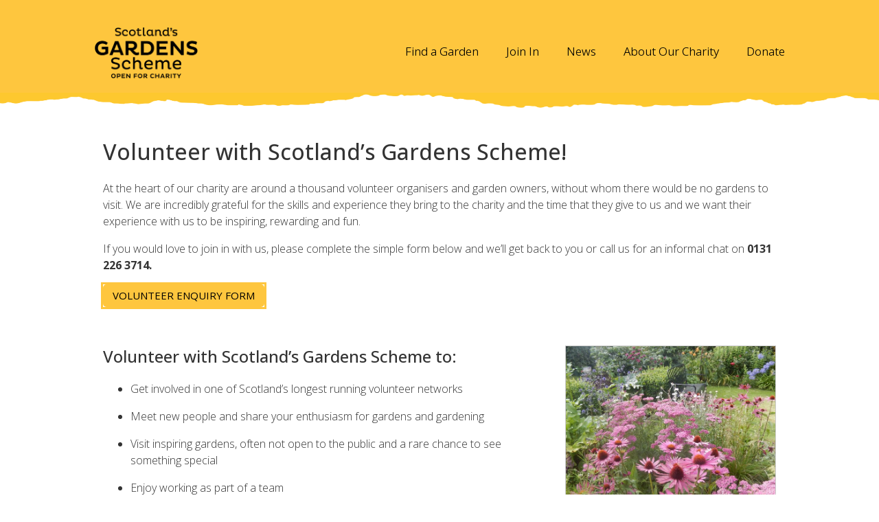

--- FILE ---
content_type: text/html; charset=UTF-8
request_url: https://scotlandsgardens.org/our-volunteers/
body_size: 7154
content:
<!DOCTYPE html>

<html lang="en-GB">
<head>
    <meta charset="utf-8">

    <title>Our Volunteers</title>
    <meta name="description" content="">
    <meta name="viewport" content="width=device-width, initial-scale=1.0, user-scalable=0, minimum-scale=1.0, maximum-scale=1.0"/>
    <link rel="canonical" href="https://scotlandsgardens.org/our-volunteers/" />

    <!-- Favicons -->
    <link rel="apple-touch-icon" sizes="180x180" href="/apple-touch-icon.png?v=22">
    <link rel="icon" type="image/png" sizes="32x32" href="/favicon-32x32.png?v=22">
    <link rel="icon" type="image/png" sizes="16x16" href="/favicon-16x16.png?v=22">
    <link rel="manifest" href="/site.webmanifest?v=22">
    <link rel="mask-icon" href="/safari-pinned-tab.svg?v=22" color="#fec63e">
    <link rel="shortcut icon" href="/favicon.ico?v=22">
    <meta name="msapplication-TileColor" content="#00a300">
    <meta name="theme-color" content="#ffffff">

    <!-- Jquery -->
    <script src="https://code.jquery.com/jquery-1.12.4.min.js" integrity="sha256-ZosEbRLbNQzLpnKIkEdrPv7lOy9C27hHQ+Xp8a4MxAQ=" crossorigin="anonymous"></script>

    <!-- velocity -->
    <script src="https://cdnjs.cloudflare.com/ajax/libs/velocity/1.5.0/velocity.min.js"></script>
    <script src="https://cdnjs.cloudflare.com/ajax/libs/velocity/1.5.0/velocity.ui.min.js"></script>

    <!-- flickity -->
    <link rel="stylesheet" href="/modules/website/public/flickity/flickity.min.css">
    <link rel="stylesheet" href="/modules/website/public/flickity/fullscreen.css">
    <script src="/modules/website/public/flickity/flickity.pkgd.min.js"></script>
    <script src="/modules/website/public/flickity/fullscreen.js"></script>

    <!-- js fullscreen -->
    <script src="https://cdnjs.cloudflare.com/ajax/libs/jquery-fullscreen-plugin/1.1.4/jquery.fullscreen-min.js"></script>


    <!-- Open Graph Markup -->
        <meta property="og:url"                content="http://scotlandsgardens.org/our-volunteers/">
    <meta property="og:type"               content="article">
    <meta property="og:title"              content="Our Volunteers">
    <meta property="og:description"        content="">
    <meta property="og:image"              content="">

    <!--[if lt IE 9]>
    <script src="https://cdnjs.cloudflare.com/ajax/libs/html5shiv/3.7.3/html5shiv.js"></script>
    <![endif]-->

    <!-- icon font's for the guidebook -->
    <link rel="stylesheet" href="/modules/website/public/guidebookicons.css?v=2.15">
    <link rel="stylesheet" href="/modules/website/public/paddingmargin.css?v=2.15">

    <!-- convert some of the old content automatically to new styles -->
    <script src="/modules/website/public/document_converter.js?v=2.15"></script>

            
        <!-- silly cookie stuff -->
        <link rel="stylesheet" href="/modules/website/public/cookieconsent.css?v=2.15">
        <script src="/modules/website/public/cookieconsent.umd.js?v=2.15"></script>

        <!-- General Javascript Public -->
        <script src="/modules/website/public/essentials_public.js?v=2.15"></script>

       
    
    <script src="/modules/website/public/document_loaded.js?v=2.15"></script>
    
    <link rel="preconnect" href="https://fonts.googleapis.com">
    <link rel="preconnect" href="https://fonts.gstatic.com" crossorigin>
    <link href="https://fonts.googleapis.com/css2?family=Open+Sans:ital,wght@0,300..800;1,300..800&display=swap" rel="stylesheet">
    <!-- <link href="https://fonts.googleapis.com/css?family=Open+Sans:300,500,700" rel="stylesheet"> -->

    <!-- <link href="https://cdnjs.cloudflare.com/ajax/libs/font-awesome/4.7.0/css/font-awesome.css" rel="stylesheet"> -->
    <link href="https://cdnjs.cloudflare.com/ajax/libs/font-awesome/6.5.2/css/all.min.css" rel="stylesheet">
    
    <link rel="stylesheet" href="/modules/website/public/website.css?v=2.15">
    <link rel="stylesheet" href="/modules/website/public/website_mobile.css?v=2.15">

</head>

<body>

    <script>
        // silly cookie stuff from https://github.com/orestbida/cookieconsent/
        var analytics_okay = false;
        CookieConsent.run({
        
            categories: {
                necessary: {
                    enabled: true,  // this category is enabled by default
                    readOnly: true  // this category cannot be disabled
                },
                analytics: {
                    readOnly: false,
                    autoClear: {
                        reloadPage: true,
                        cookies: [
                            {
                                name: /^(_ga)/,      //regex
                                domain: 'scotlandsgardens.org'
                            },
                            {
                                name: '_gid',        //string
                                domain: 'scotlandsgardens.org'
                            }
                        ]
                    }
                }
            },
            // onChange: function(){
            //     // console.log('Something changed!'); it doesn't work
            // },
            onFirstConsent: function (){
                // if analytics okay to use reload the page so tracker is set
                if(CookieConsent.acceptedCategory('analytics')){
                    location.reload(); 
                }
            },
            onConsent: function(){
                if(CookieConsent.acceptedCategory('analytics')){
                    analytics_okay = true;
                    console.log('Analytics is okay');
                }
            },
            // disablePageInteraction: true,
            language: {
                default: 'en',
                translations: {
                    en: {
                        consentModal: {
                            title: 'We use cookies',
                            description: 'This website uses cookies for anonymised analytics and account authentication. See <a href="/legal/">our privacy policy</a> for more information.',
                            acceptAllBtn: 'Accept',
                            acceptNecessaryBtn: 'Reject optional cookies',
                            showPreferencesBtn: 'Manage Individual preferences'
                        }
                    }
                }
            }
        });
    </script>

    <!-- Google Analytics Tracking -->
    <script async src="https://www.googletagmanager.com/gtag/js?id=UA-4339044-1"></script>
    <script data-category="analytics" data-service="Google Analytics">
        if(analytics_okay){
            window.dataLayer = window.dataLayer || [];
            function gtag(){dataLayer.push(arguments);}
            gtag('js', new Date());
            gtag('config', 'UA-4339044-1');
        }
            
    </script>
    <div id="default_header">
        <div id="default_header_inner">
            <a id="sgs_logo" href="/" title="Scotland's Gardens Scheme - Home" class="js_track">
                <img src="/modules/website/public/images/SGS_logo_300px.png" alt="Scotland's Gardens Scheme's logo">
            </a>

            <div id="default_navigation">
                <a class="js_track" href="/find-a-garden/" title="Find a Garden">
                    Find a Garden
                </a>
                <a class="js_track" href="/join-in/" title="Join In">
                    Join In
                </a>
                <a class="js_track" href="/whats-new/" title="News">
                    News
                </a>
                <a class="js_track" href="/about-us/" title="About Our Charity">
                    About Our Charity
                </a>
                <a class="js_track" href="/donate/" title="Make a Donation">
                    Donate
                </a>
            </div>
        </div>
    </div>
<div id="main">
    <div class="tg_widget_container"  data-container_id="default" data-route_id="1806" data-revision_id="10255">
        <div class="layout layout_12"><div class="cl_12"><h1>Volunteer with Scotland’s Gardens Scheme!</h1></div></div><div class="layout layout_12"><div class="cl_12"><p>At the heart of our charity are around a thousand volunteer organisers and garden owners, without whom there would be no gardens to visit. We are incredibly grateful for the skills and experience they bring to the charity and the time that they give to us and we want their experience with us to be inspiring, rewarding and fun.</p><p>If you would love to join in with us, please complete the simple form below and we’ll get back to you&nbsp;or call us for an informal chat on <b>0131 226 3714.</b></p><p><a href="https://www.cognitoforms.com/ScotlandsGardensScheme/expressionofinterestinvolunteeringwithscotlandsgardensscheme" target="_blank" class="d-button-brand">VOLUNTEER ENQUIRY FORM</a></p><p>&nbsp; &nbsp;&nbsp;</p></div></div><div class="layout layout_84"><div class="cl_8"><h2>Volunteer with Scotland’s Gardens Scheme to:</h2><ul><li><p>Get involved in one of Scotland’s longest running volunteer networks</p></li></ul><ul><li><p>Meet new people and share your enthusiasm for gardens and gardening</p></li></ul><ul><li><p>Visit inspiring gardens, often not open to the public and a rare chance to see something special</p></li></ul><ul><li><p>Enjoy working as part of a team</p></li></ul><ul><li><p>Use your skills to help raise funds for charity</p></li></ul><ul><li><p>Join in our winter talks programme on zoom</p></li><li><p>Join us for our annual conference and regional meetings - usually in a garden!</p></li><li><p>Receive training to support you in your volunteer role.&nbsp; &nbsp;</p></li></ul></div><div class="cl_4"><div class="d-card"><div class="d-photograph" id="19703"><img src="/uploads/photographs/20/hedged-garden-mid-summer-jpg/hedged-garden-mid-summer-medium.jpg" alt="Smithycroft House" data-photograph_id="19703" data-photograph_medium="/uploads/photographs/20/hedged-garden-mid-summer-jpg/hedged-garden-mid-summer-medium.jpg" data-photograph_large="/uploads/photographs/20/hedged-garden-mid-summer-jpg/hedged-garden-mid-summer-large.jpg" draggable="false"><div class="d-photograph-text empty"></div></div><h3>New Volunteer Opportunity Board Minute Secretary</h3><p><span class="NormalTextRun SCXW42566612 BCX0">The role of the Volunteer</span><span>&nbsp;</span><span class="NormalTextRun SCXW42566612 BCX0">Minute Secretary is to support the Chairman and </span>the Chief Executive in ensuring the smooth functioning of the Scotland’s Gardens Scheme Board of Trustees.<span>&nbsp;</span><span class="NormalTextRun SCXW42566612 BCX0">This role is not a Trustee and has no voting rights.&nbsp;</span><span class="EOP SCXW42566612 BCX0">&nbsp;If you’d like to find out more, fill in<b><u> </u></b></span><a href="https://scotlandsgardens.org/our-volunteers/" target="_blank"><b><u>the volunteer enquiry form</u></b></a><span class="EOP SCXW42566612 BCX0"> for further details.</span></p></div><p></p></div></div><hr><h2>Our Volunteer Roles – many hands make light work!</h2><p>We have 21 District Teams around Scotland who seek to find gardens to open, then support those openings through the season, which can run from March right through to October. Each District Team works in its own way but usually consists of some or all of the following roles and opportunities:</p><div class="layout layout_444"><div class="cl_4"><div class="d-card"><div class="d-photograph" id="16906"><img src="/uploads/photographs/17/camptoun-house-garden-8th-june-2-jpg/camptoun-house-garden-8th-june-2-medium.jpg" alt="Camptoun House ©Delia Ridley-Thomas" data-photograph_id="16906" data-photograph_medium="/uploads/photographs/17/camptoun-house-garden-8th-june-2-jpg/camptoun-house-garden-8th-june-2-medium.jpg" data-photograph_large="/uploads/photographs/17/camptoun-house-garden-8th-june-2-jpg/camptoun-house-garden-8th-june-2-large.jpg" draggable="false"><div class="d-photograph-text">©Delia Ridley-Thomas</div></div><h4>District Organiser</h4><p>The District Organiser leads the team and oversees garden openings through the season, making sure garden owners know what to expect from their open day and have the right support.<br></p></div><p></p></div><div class="cl_4"><div class="d-card"><div class="d-photograph" id="9086"><img src="/uploads/photographs/10/logie-walled-garden-herbalist-garden-1-6-6in-x-5in-jpg/logie-walled-garden-herbalist-garden-1-6.6in-x-5in-medium.jpg" alt="The Herbalist's Garden at Logie" data-photograph_id="9086" data-photograph_medium="/uploads/photographs/10/logie-walled-garden-herbalist-garden-1-6-6in-x-5in-jpg/logie-walled-garden-herbalist-garden-1-6.6in-x-5in-medium.jpg" data-photograph_large="/uploads/photographs/10/logie-walled-garden-herbalist-garden-1-6-6in-x-5in-jpg/logie-walled-garden-herbalist-garden-1-6.6in-x-5in-large.jpg" draggable="false"><div class="d-photograph-text empty"></div></div><h4>Area Organisers</h4><p class="">Area Organisers look after gardens in a particular area and help to recruit gardens, making sure they are supported on open days. They share the work of the District Organiser by supporting a specific area.</p></div><p></p></div><div class="cl_4"><div class="d-card"><div class="d-photograph" id="11797"><img src="/uploads/photographs/12/drb1014-jpg/drb1014-medium.jpg" alt="Barrmill Community Garden ©David Blatchford" data-photograph_id="11797" data-photograph_medium="/uploads/photographs/12/drb1014-jpg/drb1014-medium.jpg" data-photograph_large="/uploads/photographs/12/drb1014-jpg/drb1014-large.jpg" draggable="false"><div class="d-photograph-text">Barrmill Community Garden ©David Blatchford</div></div><h4><b>Admin &amp; Database Volunteers</b></h4><p>Database Volunteers help to put our garden openings onto our database, which then provides information for our annual guidebook, national leaflet and website, which details garden openings around Scotland.</p></div><p></p></div></div><hr><div class="layout layout_444"><div class="cl_4"><div class="d-card"><div class="d-photograph" id="16914"><img src="/uploads/photographs/17/bowerhouse-8-jpg/bowerhouse-8-medium.jpg" alt="Bowerhouse ©Delia Ridley-Thomas" data-photograph_id="16914" data-photograph_medium="/uploads/photographs/17/bowerhouse-8-jpg/bowerhouse-8-medium.jpg" data-photograph_large="/uploads/photographs/17/bowerhouse-8-jpg/bowerhouse-8-large.jpg" draggable="false"><div class="d-photograph-text">©Delia Ridley-Thomas</div></div><h4>District Treasurer</h4><p>The District Treasurer makes sure that funds raised are paid to charities and to Head Office.&nbsp; Treasurers enter information about openings into the finance part of our database so must be numerate and comfortable with technology.&nbsp;</p></div></div><div class="cl_4"><div class="d-card"><div class="d-photograph width-auto" id="15494"><img src="/uploads/photographs/16/img-20220516-wa0021-jpg/img-20220516-wa0021-medium.jpg" alt="Broomhill Villa owner left and her friend" data-photograph_id="15494" data-photograph_medium="/uploads/photographs/16/img-20220516-wa0021-jpg/img-20220516-wa0021-medium.jpg" data-photograph_large="/uploads/photographs/16/img-20220516-wa0021-jpg/img-20220516-wa0021-large.jpg" draggable="false"><div class="d-photograph-text empty"></div></div><h4>Event Volunteers</h4><p>Event Volunteers help out before and during open days; they might deliver and put-up signage before and remove after an opening, sell tickets at the gate; direct traffic and manage parking; or help out with refreshments or to sell plants.</p></div><p></p></div><div class="cl_4"><div class="d-card"><div class="d-photograph" id="13837"><img src="/uploads/photographs/14/2018-garden-tour-jpg/2018-garden-tour-medium.jpg" alt="2018-garden-tour.jpg" data-photograph_id="13837" data-photograph_medium="/uploads/photographs/14/2018-garden-tour-jpg/2018-garden-tour-medium.jpg" data-photograph_large="/uploads/photographs/14/2018-garden-tour-jpg/2018-garden-tour-large.jpg" draggable="false"><div class="d-photograph-text empty"></div></div><h4>Media &amp; Photography Volunteers</h4><p>Our Media &amp; Photography group of volunteers play an important role in promoting garden openings in their area, through local PR and press releases, photography and social media. Head Office can provide templates and resources to help with this.</p></div><p></p></div></div><div class="layout layout_444"><div class="cl_4"><p></p><p><a href="https://www.cognitoforms.com/ScotlandsGardensScheme/expressionofinterestinvolunteeringwithscotlandsgardensscheme" target="_blank" class="d-button-brand">VOLUNTEER ENQUIRY FORM</a></p></div><div class="cl_4"><p></p></div><div class="cl_4"><p></p></div></div><hr><p></p><h2>Current opportunities - could you help one of our Teams?&nbsp;</h2><div class="layout layout_66"><div class="cl_6"><p><b>SGS Head Office:</b> Board Minutes Secretary</p><p><b>Aberdeenshire:</b>&nbsp;Event Volunteers<br><br><b>Angus &amp; Dundee: </b>Event Volunteers</p><p><b>Ayrshire</b>: District Treasurer, Event Volunteers</p><p><b>Argyll</b>:&nbsp;Area Organisers, especially for Lochaber area</p><p><b>Caithness, Sutherland, Orkney &amp; Shetland</b>: District Treasurer, Event Volunteers</p><p><b>Dumfriesshire: </b>Area Organisers</p><p><b>Dunbartonshire:</b> Area Organisers, Event Volunteers</p><p><b>East Lothian:</b> Area Organisers</p><p><b>Edinburgh:</b> Event Volunteers</p><p><b>Fife:</b> Event Volunteers &amp; Area Organisers</p><p><b>Glasgow:</b>&nbsp;District Organiser, Area Organisers</p><p></p></div><div class="cl_6"><p><b>Kirkcudbrightshire: </b>District &amp; Area Organisers&nbsp;</p><p><b>Lanarkshire</b>: District &amp; Area Organisers, Event Volunteers</p><p><b>Moray &amp; Nairn:</b>&nbsp;Event Volunteers, Area Organisers</p><p><b>Peeblesshire &amp; Tweeddale:</b> Event Volunteers, Area Organisers</p><p><b>Perth &amp; Kinross:</b> Event Volunteers, Area Organisers</p><p><b>Renfrewshire</b>: Area Organisers, Event Volunteers, Media Volunteer</p><p><b>Roxburghshire &amp; Berwickshire</b>:&nbsp; District Treasurer, Area Organisers &amp; Event Volunteers</p><p><b>Stirlingshire</b>: Area Organisers &amp; Event Volunteers</p><p><b>Wigtownshire: </b>Area Organisers, Event Volunteers</p></div></div><hr><div class="layout layout_12"><div class="cl_12"><h2>Get in touch!</h2><p>If you’d like to get involved, we’d love to hear from you. Fill in the form below and we’ll get back to you&nbsp;or call us for an informal chat on <b>0131 226 3714.</b></p><p><a href="https://www.cognitoforms.com/ScotlandsGardensScheme/expressionofinterestinvolunteeringwithscotlandsgardensscheme" target="_blank" class="d-button-brand">VOLUNTEER ENQUIRY FORM</a></p><h2><br>Would you like to open your garden? Click below to find out more</h2><p><a href="/open-your-garden/" class="d-button-brand">Open your Garden</a></p></div></div>    </div>
    <div id="editor"></div>
</div>
<script>
    // $('document').ready(function(){
    //     $('.tg_speed_menu_main_button').trigger('click');
    //     setTimeout(()=>{
    //         $('.tg_editor_menu .btn-warning').trigger('click');
    //     }, 5);
    // });
</script>

    <div id="footer">
        <!--  -->
        <div id="footer_graphics"></div>
        <div id="footer_inner">
            <div id="footer_left">
                <div class="volunteer_login_link_div"><a class="volunteer_login_link js_track" href="/login/" tabindex="2" title="Volunteer login" target="_blank">Volunteer login</a></div>
                <div class="guidebook_link_div"><a class="guidebook_link js_track" href="/buy-the-guidebook/" tabindex="2" title="Our guidebook" target="_blank">Our guidebook</a></div>
                <div class="sp_logo">
                    <div>Sponsored by:</div>
                    <a href="https://www.rathbones.com/en-gb/wealth-management" target="_blank" title="Our sponsor">
                        <img src="/modules/website/public/images/Rathbones_Lockup_Black_RGB_transparent_min.png" alt="Sponsor's Logo" />
                    </a>
                </div>
                
               
            </div>

            <div id="footer_right">

                <div class="social_links">
                    <div>
                        <a class="js_track" tabindex="2" href="https://www.facebook.com/scotlandsgardens/" title="Scotland's Garden Scheme on Facebook" target="_blank"><i class="fa-brands fa-facebook"></i></a>
                        <a class="js_track" tabindex="2" href="https://twitter.com/scotgardens" title="Scotland's Garden Scheme on Twitter" target="_blank"><i class="fa-brands fa-x-twitter"></i></a>
                        <a class="js_track" tabindex="2" href="https://www.instagram.com/scotlandgardenscheme/" title="Scotland's Garden Scheme on Instagram" target="_blank"><i class="fa-brands fa-instagram"></i></a>
                        <a class="js_track" tabindex="2" href="https://uk.linkedin.com/company/scotland-s-gardens-scheme" title="Scotland's Garden Scheme on LinkedIn" target="_blank"><i class="fa-brands fa-linkedin-in"></i></a>
                        <a class="js_track" tabindex="2" href="https://www.tiktok.com/@scotlandsgardens" title="Scotland's Garden Scheme on TikTok" target="_blank"><i class="fa-brands fa-tiktok"></i></a>
                        
                    </div>
                    <div>        
                    <a class="js_track youtube_logo" tabindex="2" href="https://www.youtube.com/channel/UCTizKH7F78656hJ2inuCVHg" title="Scotland's Garden Scheme on Youtube" target="_blank">
                        <img src="/modules/website/public/images/yt_logo_mono_light.png" alt="Scotland's Garden Scheme on Youtube" />
                    </a>
                    
                       
                    </div>        
                </div>
                <div class="charity_details">
                    Scotland's Gardens Scheme, <br /> 
                    23 Castle Street, Edinburgh,  <br />
                    EH2 3DN<br />
                    0131 226 3714<br />
                    <a href="mailto:info@scotlandsgardens.org" target="_blank">
                        info@scotlandsgardens.org
                    </a>
                    
                </div>
                <div class="charity_number">&copy;Scotland's Gardens Scheme SCIO. Scottish Charity No. SC049866</div>
                <div class="charity_number"><a class="legal_link js_track" href="/legal/" tabindex="2">Privacy policy</a></div>

                <!-- <div class="weight_300">Font Weights</div>
                <div class="weight_300">weight_300</div>
                <div class="weight_400">weight_400</div>
                <div class="weight_500">weight_500</div>
                <div class="weight_600">weight_600</div>
                <div class="weight_700">weight_700</div>
                <div class="weight_800">weight_800</div> -->
                
                
            </div>
        </div>

    </div>

    <div id="mobile_header" class="">
        <a id="sgs_mobile_logo" href="/" title="Scotland's Gardens Scheme - Home">
            <img src="/modules/website/public/images/SGS_logo_300px.png" alt="Scotland's Garden Scheme's Logo Mobile">
        </a>
        <div id="hamburger_menu"><i class="fa fa-bars" aria-hidden="true"></i></div>
    </div>

    <div id="mobile_menu" class="" style="display:none;"> <!---->
        <!-- <div id="mobile_menu_exit"><i class="fa fa-times" aria-hidden="true"></i></div> -->
        <div id="mobile_links">
                <a class="js_track" href="/find-a-garden/" title="Find a Garden">
                    Find a Garden
                </a>
                <a class="js_track" href="/join-in/" title="Join In">
                    Join In
                </a>
                <a class="js_track" href="/whats-new/" title="News">
                    News
                </a>
                <a class="js_track" href="/about-us/" title="About Our Charity">
                    About Our Charity
                </a>
                <a class="js_track" href="/donate/" title="Make a Donation">
                    Donate
                </a>
            
        </div>

       
    </div>

    <!-- ADMIN ONLY -->
    </body>
</html>


--- FILE ---
content_type: text/css
request_url: https://scotlandsgardens.org/modules/website/public/guidebookicons.css?v=2.15
body_size: 1743
content:
@font-face {
    font-family: 'guidebookicons';
    src: url('fonts/guidebookicons.eot?wyo1pl');
    src: url('fonts/guidebookicons.eot?wyo1pl#iefix') format('embedded-opentype'),
        url('fonts/guidebookicons.ttf?wyo1pl') format('truetype'),
        url('fonts/guidebookicons.woff?wyo1pl') format('woff'),
        url('fonts/guidebookicons.svg?wyo1pl#guidebookicons') format('svg');
    font-weight: normal;
    font-style: normal;
    font-display: block;
}

[class^="icon-"], [class*=" icon-"] {
    /* use !important to prevent issues with browser extensions that change fonts */
    font-family: 'guidebookicons' !important;
    speak: none;
    font-style: normal;
    font-weight: normal;
    font-variant: normal;
    text-transform: none;
    line-height: 1;
    /* Better Font Rendering =========== */
    -webkit-font-smoothing: antialiased;
    -moz-osx-font-smoothing: grayscale;
}

.icon-teas:before {
    content: "\30";
}

.icon-cream_teas:before {
    content: "\31";
}

.icon-homemade_teas:before {
    content: "\32";
}

.icon-refreshments:before {
    content: "\33";
}

.icon-public_transport:before {
    content: "\34";
}

.icon-disabled_access:before {
    content: "\35";
}

.icon-partial_disabled_access:before {
    content: "\36";
}

.icon-dogs:before {
    content: "\37";
}

.icon-children:before {
    content: "\38";
}

.icon-new_listing:before {
    content: "\39";
}

.icon-npc:before {
    content: "\61";
}

.icon-snowdrops:before {
    content: "\62";
}

.icon-plant_stall:before {
    content: "\63";
}

.icon-landscapes:before {
    content: "\64";
}

.icon-champion_trees:before {
    content: "\65";
}

.icon-bunting:before {
    content: "\66";
}

.icon-accommodation:before {
  content: "\6b";
}


--- FILE ---
content_type: text/css
request_url: https://scotlandsgardens.org/modules/website/public/paddingmargin.css?v=2.15
body_size: 6565
content:

/* padding and margin classes */

/* PADDINGS  */

.d-pl-xxs{
    padding-left: 5px !IMPORTANT;
}
.d-pl-xs{
    padding-left: 10px !IMPORTANT;
}
.d-pl-s{
    padding-left: 15px !IMPORTANT;
}
.d-pl-m{
    padding-left: 20px !IMPORTANT;
}
.d-pl-l{
    padding-left: 40px !IMPORTANT;
}
.d-pl-xl{
    padding-left: 80px !IMPORTANT;
}
.d-pl-xxl{
    padding-left: 120px !IMPORTANT;
}

.d-pr-xxs{
    padding-right: 5px !IMPORTANT;
}
.d-pr-xs{
    padding-right: 10px !IMPORTANT;
}
.d-pr-s{
    padding-right: 15px !IMPORTANT;
}
.d-pr-m{
    padding-right: 20px !IMPORTANT;
}
.d-pr-l{
    padding-right: 40px !IMPORTANT;
}
.d-pr-xl{
    padding-right: 80px !IMPORTANT;
}
.d-pr-xxl{
    padding-right: 120px !IMPORTANT;
}

.d-pt-xxs{
    padding-top: 5px !IMPORTANT;
}
.d-pt-xs{
    padding-top: 10px !IMPORTANT;
}
.d-pt-s{
    padding-top: 15px !IMPORTANT;
}
.d-pt-m{
    padding-top: 20px !IMPORTANT;
}
.d-pt-l{
    padding-top: 40px !IMPORTANT;
}
.d-pt-xl{
    padding-top: 80px !IMPORTANT;
}
.d-pt-xxl{
    padding-top: 120px !IMPORTANT;
}

.d-pb-xxs{
    padding-bottom: 5px !IMPORTANT;
}
.d-pb-xs{
    padding-bottom: 10px !IMPORTANT;
}
.d-pb-s{
    padding-bottom: 15px !IMPORTANT;
}
.d-pb-m{
    padding-bottom: 20px !IMPORTANT;
}
.d-pb-l{
    padding-bottom: 40px !IMPORTANT;
}
.d-pb-xl{
    padding-bottom: 80px !IMPORTANT;
}
.d-pb-xxl{
    padding-bottom: 120px !IMPORTANT;
}

.d-py-xxs{
    padding-bottom: 5px !IMPORTANT;
    padding-top: 5px !IMPORTANT;
}
.d-py-xs{
    padding-bottom: 10px !IMPORTANT;
    padding-top: 10px !IMPORTANT;
}
.d-py-s{
    padding-bottom: 15px !IMPORTANT;
    padding-top: 15px !IMPORTANT;
}
.d-py-m{
    padding-bottom: 20px !IMPORTANT;
    padding-top: 20px !IMPORTANT;
}
.d-py-l{
    padding-bottom: 40px !IMPORTANT;
    padding-top: 40px !IMPORTANT;
}
.d-py-xl{
    padding-bottom: 80px !IMPORTANT;
    padding-top: 80px !IMPORTANT;
}
.d-py-xxl{
    padding-bottom: 120px !IMPORTANT;
    padding-top: 120px !IMPORTANT;
}

.d-px-xxs{
    padding-left: 5px !IMPORTANT;
    padding-right: 5px !IMPORTANT;
}
.d-px-xs{
    padding-left: 10px !IMPORTANT;
    padding-right: 10px !IMPORTANT;
}
.d-px-s{
    padding-left: 15px !IMPORTANT;
    padding-right: 15px !IMPORTANT;
}
.d-px-m{
    padding-left: 20px !IMPORTANT;
    padding-right: 20px !IMPORTANT;
}
.d-px-l{
    padding-left: 40px !IMPORTANT;
    padding-right: 40px !IMPORTANT;
}
.d-px-xl{
    padding-left: 80px !IMPORTANT;
    padding-right: 80px !IMPORTANT;
}
.d-px-xxl{
    padding-left: 120px !IMPORTANT;
    padding-right: 120px !IMPORTANT;
}

.d-pa-xxs{
    padding: 5px 5px 5px 5px !IMPORTANT;
}
.d-pa-xs{
    padding: 10px 10px 10px 10px !IMPORTANT;
}
.d-pa-s{
    padding: 15px 15px 15px 15px !IMPORTANT;
}
.d-pa-m{
    padding: 20px 20px 20px 20px !IMPORTANT;
}
.d-pa-l{
    padding: 40px 40px 40px 40px !IMPORTANT;
}
.d-pa-xl{
    padding: 80px 80px 80px 80px !IMPORTANT;
}
.d-pa-xxl{
    padding: 120px 120px 120px 120px !IMPORTANT;
}

/* MARGINS */
/* margin-left: */
.d-ml-xxs{
    margin-left: 5px !IMPORTANT;
}
.d-ml-xs{
    margin-left: 10px !IMPORTANT;
}
.d-ml-s{
    margin-left: 15px !IMPORTANT;
}
.d-ml-m{
    margin-left: 20px !IMPORTANT;
}
.d-ml-l{
    margin-left: 40px !IMPORTANT;
}
.d-ml-xl{
    margin-left: 80px !IMPORTANT;
}
.d-ml-xxl{
    margin-left: 120px !IMPORTANT;
}

.d-mr-xxs{
    margin-right: 5px !IMPORTANT;
}
.d-mr-xs{
    margin-right: 10px !IMPORTANT;
}
.d-mr-s{
    margin-right: 15px !IMPORTANT;
}
.d-mr-m{
    margin-right: 20px !IMPORTANT;
}
.d-mr-l{
    margin-right: 40px !IMPORTANT;
}
.d-mr-xl{
    margin-right: 80px !IMPORTANT;
}
.d-mr-xxl{
    margin-right: 120px !IMPORTANT;
}

.d-mt-xxs{
    margin-top: 5px !IMPORTANT;
}
.d-mt-xs{
    margin-top: 10px !IMPORTANT;
}
.d-mt-s{
    margin-top: 15px !IMPORTANT;
}
.d-mt-m{
    margin-top: 20px !IMPORTANT;
}
.d-mt-l{
    margin-top: 40px !IMPORTANT;
}
.d-mt-xl{
    margin-top: 80px !IMPORTANT;
}
.d-mt-xxl{
    margin-top: 120px !IMPORTANT;
}

.d-mb-xxs{
    margin-bottom: 5px !IMPORTANT;
}
.d-mb-xs{
    margin-bottom: 10px !IMPORTANT;
}
.d-mb-s{
    margin-bottom: 15px !IMPORTANT;
}
.d-mb-m{
    margin-bottom: 20px !IMPORTANT;
}
.d-mb-l{
    margin-bottom: 40px !IMPORTANT;
}
.d-mb-xl{
    margin-bottom: 80px !IMPORTANT;
}
.d-mb-xxl{
    margin-bottom: 120px !IMPORTANT;
}

.d-my-xxs{
    margin-bottom: 5px !IMPORTANT;
    margin-top: 5px !IMPORTANT;
}
.d-my-xs{
    margin-bottom: 10px !IMPORTANT;
    margin-top: 10px !IMPORTANT;
}
.d-my-s{
    margin-bottom: 15px !IMPORTANT;
    margin-top: 15px !IMPORTANT;
}
.d-my-m{
    margin-bottom: 20px !IMPORTANT;
    margin-top: 20px !IMPORTANT;
}
.d-my-l{
    margin-bottom: 40px !IMPORTANT;
    margin-top: 40px !IMPORTANT;
}
.d-my-xl{
    margin-bottom: 80px !IMPORTANT;
    margin-top: 80px !IMPORTANT;
}
.d-my-xxl{
    margin-bottom: 120px !IMPORTANT;
    margin-top: 120px !IMPORTANT;
}

.d-mx-xxs{
    margin-left: 5px !IMPORTANT;
    margin-right: 5px !IMPORTANT;
}
.d-mx-xs{
    margin-left: 10px !IMPORTANT;
    margin-right: 10px !IMPORTANT;
}
.d-mx-s{
    margin-left: 15px !IMPORTANT;
    margin-right: 15px !IMPORTANT;
}
.d-mx-m{
    margin-left: 20px !IMPORTANT;
    margin-right: 20px !IMPORTANT;
}
.d-mx-l{
    margin-left: 40px !IMPORTANT;
    margin-right: 40px !IMPORTANT;
}
.d-mx-xl{
    margin-left: 80px !IMPORTANT;
    margin-right: 80px !IMPORTANT;
}
.d-mx-xxl{
    margin-left: 120px !IMPORTANT;
    margin-right: 120px !IMPORTANT;
}

.d-ma-xxs{
    margin: 5px 5px 5px 5px !IMPORTANT;
}
.d-ma-xs{
    margin: 10px 10px 10px 10px !IMPORTANT;
}
.d-ma-s{
    margin: 15px 15px 15px 15px !IMPORTANT;
}
.d-ma-m{
    margin: 20px 20px 20px 20px !IMPORTANT;
}
.d-ma-l{
    margin: 40px 40px 40px 40px !IMPORTANT;
}
.d-ma-xl{
    margin: 80px 80px 80px 80px !IMPORTANT;
}
.d-ma-xxl{
    margin: 120px 120px 120px 120px !IMPORTANT;
}

.d-pl-none{
    padding-left: 0 !IMPORTANT;
}
.d-pr-none{
    padding-right: 0 !IMPORTANT;
}
.d-pt-none{
    padding-top: 0 !IMPORTANT;
}
.d-pb-none{
    padding-bottom: 0 !IMPORTANT;
}
.d-py-none{
    padding-top: 0 !IMPORTANT;
    padding-bottom: 0 !IMPORTANT;
}
.d-px-none{
    padding-left: 0 !IMPORTANT;
    padding-right: 0 !IMPORTANT;
}
.d-pa-none{
    padding: 0 !IMPORTANT;
}
.d-ml-none{
    margin-left: 0 !IMPORTANT;
}
.d-mr-none{
    margin-right: 0 !IMPORTANT;
}
.d-mt-none{
    margin-top: 0 !IMPORTANT;
}
.d-mb-none{
    margin-bottom: 0 !IMPORTANT;
}
.d-my-none{
    margin-top: 0 !IMPORTANT;
    margin-bottom: 0 !IMPORTANT;
}
.d-mx-none{
    margin-left: 0 !IMPORTANT;
    margin-right: 0 !IMPORTANT;
}
.d-ma-none{
    margin: 0 !IMPORTANT;
}


--- FILE ---
content_type: text/css
request_url: https://scotlandsgardens.org/modules/website/public/website.css?v=2.15
body_size: 26339
content:
#covid-message {
    font-size: 18px;
    text-align: center;
    line-height: 160%;
    background-color: #FFBF3F;
    padding: 30px;
    border-radius: 5px;
    margin: 15px;
}
#covid-message a {
    color: #333;
    font-weight: bold;
    text-decoration: underline;
}
@supports (-webkit-overflow-scrolling: touch) {
    /* CSS specific to iOS devices to shut the keyboard */
    body{
        cursor:pointer;
    }
}
* {
  -webkit-box-sizing: border-box;
  -moz-box-sizing: border-box;
  box-sizing: border-box;
}
*:before,
*:after {
  -webkit-box-sizing: border-box;
  -moz-box-sizing: border-box;
  box-sizing: border-box;
}
.tg_widget_container{
    padding: 0 15px;
}
h1,h2,h3,h4,h5,h6{
    font-weight: 500;
}
h1,h2,h3,h4,h5,h6{
    margin-top: 20px;
}
h1 a,h2 a,h3 a,h4 a,h5 a,h6 a{
    color: black;
}
h1,h2,h3,h4,h5,h6{
    line-height: 130%;
}
div,p,h1{
    margin-top: 0;
    /* box-sizing: border-box; */
}

.text-left{
    text-align: left;
}
.text-center{
    text-align: center;
}
.text-right{
    text-align: right;
}
.text-lowercase {
    text-transform: lowercase;
}
.text-uppercase {
    text-transform: uppercase;
}
.text-muted {
    color: #999999;
}
.text-primary {
    color: #2780e3;
}

.hidden{
    display: none;
}

blockquote{
    clear: both;
}
hr{
    overflow: visible;
    margin: 0;
    border: none;
    border-top: 1px solid #ccc;
}

hr:after {
    content: " - ";
    position: relative;
    height: 15px;
    color: transparent;
}
.animate> * {
    -webkit-transition:all 0.4s ease 0s;
    -moz-transition:all 0.4s ease 0s;
    -o-transition:all 0.4s ease 0s;
    transition:all 0.4s ease 0s;
}
.blured{
    -webkit-filter: blur(3px);
    -moz-filter: blur(3px);
    -o-filter: blur(3px);
    -ms-filter: blur(3px);
    filter: blur(3px);
}
.no-transition> *{
    -webkit-transition: none !IMPORTANT;
    -moz-transition: none !IMPORTANT;
    -ms-transition: none !IMPORTANT;
    -o-transition: none !IMPORTANT;
    transition: none !IMPORTANT;
}
blockquote {
    margin: 0 auto;
    padding: 15px 15px 5px 25px;
    border-left: 5px solid #ccc;
    margin-bottom: 15px;
}
blockquote:before {
    display: none;
}
input{
    border:none;
    border-collapse: collapse;
    box-sizing: border-box;
    border-radius: 5px;
    color: #666;
    font-size: 16px;
    padding: 10px;
    width:100%;
    outline:none;
    box-sizing: border-box;
    height: 38px;
    -webkit-appearance:     @value;
    -moz-appearance:        @value;
    -ms-appearance:         @value;
    -o-appearance:          @value;
    appearance:             @value;
}
.tg_widget{
    position: relative;
}
.tg_card_header img{
    border: 0 !IMPORTANT;
}
/* grid */
.cl_1,.cl_2,.cl_3,.cl_4,.cl_5,.cl_6,.cl_7,.cl_8,.cl_9,.cl_10,.cl_11,.cl_12{
    float:left;
    position: relative;
    padding: 0px 15px 0px 15px;
}
.cl_1 p:first-child,.cl_2 p:first-child,.cl_3 p:first-child,.cl_4 p:first-child,.cl_5 p:first-child,.cl_6 p:first-child,
.cl_7 p:first-child,.cl_8 p:first-child,.cl_9 p:first-child,.cl_10 p:first-child,.cl_11 p:first-child,.cl_12 p:first-child,
.cl_1 h1:first-child,.cl_1 h2:first-child,.cl_1 h3:first-child,.cl_1 h4:first-child,.cl_1 h5:first-child,.cl_1 h6:first-child,
.cl_2 h1:first-child,.cl_2 h2:first-child,.cl_2 h3:first-child,.cl_2 h4:first-child,.cl_2 h5:first-child,.cl_2 h6:first-child,
.cl_3 h1:first-child,.cl_3 h2:first-child,.cl_3 h3:first-child,.cl_3 h4:first-child,.cl_3 h5:first-child,.cl_3 h6:first-child,
.cl_4 h1:first-child,.cl_4 h2:first-child,.cl_4 h3:first-child,.cl_4 h4:first-child,.cl_4 h5:first-child,.cl_4 h6:first-child,
.cl_5 h1:first-child,.cl_5 h2:first-child,.cl_5 h3:first-child,.cl_5 h4:first-child,.cl_5 h5:first-child,.cl_5 h6:first-child,
.cl_6 h1:first-child,.cl_6 h2:first-child,.cl_6 h3:first-child,.cl_6 h4:first-child,.cl_6 h5:first-child,.cl_6 h6:first-child,
.cl_7 h1:first-child,.cl_7 h2:first-child,.cl_7 h3:first-child,.cl_7 h4:first-child,.cl_7 h5:first-child,.cl_7 h6:first-child,
.cl_8 h1:first-child,.cl_8 h2:first-child,.cl_8 h3:first-child,.cl_8 h4:first-child,.cl_8 h5:first-child,.cl_8 h6:first-child,
.cl_9 h1:first-child,.cl_9 h2:first-child,.cl_9 h3:first-child,.cl_9 h4:first-child,.cl_9 h5:first-child,.cl_9 h6:first-child,
.cl_10 h1:first-child,.cl_10 h2:first-child,.cl_10 h3:first-child,.cl_10 h4:first-child,.cl_10 h5:first-child,.cl_10 h6:first-child,
.cl_11 h1:first-child,.cl_11 h2:first-child,.cl_11 h3:first-child,.cl_11 h4:first-child,.cl_11 h5:first-child,.cl_11 h6:first-child,
.cl_12 h1:first-child,.cl_12 h2:first-child,.cl_12 h3:first-child,.cl_12 h4:first-child,.cl_12 h5:first-child,.cl_12 h6:first-child
{
    margin-top: 0;
}
.layout{
    overflow-y: auto;
    clear:both;
    position: relative;
    margin-left: -15px;
    margin-right: -15px;
}
.cl_1{
    width: 8.333333%;
}
.cl_2{
    width: 16.66666%;
}
.cl_3{
    width: 25%;
}
.cl_4{
    width: 33.33333%;
}
.cl_5{
    width: 41.66667%;
}
.cl_6{
    width: 50%;
}
.cl_7{
    width: 58.33333%;
}
.cl_8{
    width: 66.66666%;
}
.cl_9{
    width: 75%;
}
.cl_10{
    width: 83.33333%;
}
.cl_11{
    width: 91.66667%;
}
.cl_12{
    width: 100%;
    clear:both;
}
.clear_input{
    height: 38px;
    box-sizing: border-box;
}
.input_wrapper{
    position: relative;
}
.dont-break-out {
  /* These are technically the same, but use both */
  overflow-wrap: break-word;
  word-wrap: break-word;

  -ms-word-break: break-all;
  /* This is the dangerous one in WebKit, as it breaks things wherever */
  word-break: break-all;
  /* Instead use this non-standard one: */
  word-break: break-word;

  /* Adds a hyphen where the word breaks, if supported (No Blink) */
  -ms-hyphens: auto;
  -moz-hyphens: auto;
  -webkit-hyphens: auto;
  hyphens: auto;

}
.shadow{
    -webkit-box-shadow: 0 2px 2px 0 rgba(0,0,0,0.14), 0 1px 5px 0 rgba(0,0,0,0.12), 0 3px 1px -2px rgba(0,0,0,0.2);
    box-shadow: 0 2px 2px 0 rgba(0,0,0,0.14), 0 1px 5px 0 rgba(0,0,0,0.12), 0 3px 1px -2px rgba(0,0,0,0.2);
}
.clickable{
    cursor: pointer;
}

body{
    font-family: 'Open Sans', sans-serif;
    font-size: 16px;
    font-weight: 300;
    padding: 0px;
    margin: 0px;
    color: #333;
    line-height: 150%;
    -webkit-font-smoothing: subpixel-antialiased;
}

#main{
    width: 1010px;
    padding-top: 200px;
    margin: 0 auto;
    padding-bottom:  50px;
    position: relative;
    overflow: auto;
    min-height: calc(100vh - 300px);
}

a{
    color: #d99900;
    text-decoration: none;
}
a:link{

}
a:visited{

}
a:hover{

}
a:active{

}

.green, a.green{
    /* color: #509E2F; */
    color: #333;
}
.blue, a.blue{
    color: #009CDE;
}
.purple, a.purple{
    color: #5936e0;
}
.orange, a.orange{
    color: #ed3308;
}
.pink, a.pink{
    color: #ff00c4;
}
.yellow, a.yellow{
    color: #FFBF3F;
}

/* linkClasses */

.green_background{
    background-color: #509E2F;
    color:white;
}
.blue_background{
    background-color: #009CDE;
    color:white;
}
.purple_background{
    background-color: #5936e0;
    color:white;
}
.orange_background{
    background-color: #ed3308;
    color:white;
}
.pink_background{
    background-color: #ff00c4;
    color:white;
}
.yellow_background{
    background-color: #FFBF3F;
}
.faded_yellow_background{
    background-color: #ffedca;
    color: black;
}

.green_background_light{
    background-color: #509E2F;
}

#default_header_inner{
    width: 1005px;
    margin: auto auto auto auto;
    position:  relative;
    height: 130px;
}

#default_header{
    position: fixed;
    top:0;
    left:0;
    right:0;
    height: 135px;
    background-color: #FEC63E;
    z-index: 101;
}
#default_header::after{
    content: '';
    display: block;
    width: 100%;
    height: 25px;
    position: absolute;
    bottom: -24px;
    left: 0;
    background: url("/modules/website/public/images/SGS_3840px_Yellow_HEADER.png");
    background-position: center center;
    background-repeat: repeat-x; 
    background-size: 1840px 24px;
    pointer-events: none;
}

#mobile_header{
    display: none;
}
#mobile_scroll_to_top{
    position: absolute;
    top: 0px;
    z-index: 2;
    color: black;
    font-size: 38px;
    opacity: 0.8;
    cursor: pointer;
    left: 0;
    right: 0;
    margin-left: auto;
    margin-right: auto;
    width: 38px;
    display: none;
}
#default_navigation{
    position: absolute;
    right: 0px;
    bottom: 40px;
}
#default_navigation a{
    display: block;
    color: black;
    float: left;
    padding-top: 60px;
    text-align:  center;
    height: 87px;
    font-size: 17px;
    font-weight: 350;
    background-size: contain;
    margin: 0 0 0 40px;
}
#default_navigation a.active{
    font-weight: 600;
    border-bottom: 1px solid #666;
}
#sgs_logo{
    float:left;
    margin-left: 0px;
    margin-top: 15px;
}
#sgs_logo img{
    width: 150px;
    padding-top:25px;
}

#footer{
    position: relative;
    /* overflow: hidden; */
    /* height: 200px; */
    height: 300px;
    z-index: 1;
    background-color: #FEC63E;
    padding: 15px 0px 55px 0px;
    color: black;
}
#footer::before{
    content: '';
    display: block;
    width: 100%;
    height: 25px;
    position: absolute;
    top: -24px;
    left: 0;
    background-image: url("/modules/website/public/images/SGS_3840px_Yellow_FOOTER.png");
    background-position: center center;
    background-repeat: repeat-x; 
    background-size: 1840px 24px;
    pointer-events: none;
}
#footer_graphics{
    position: fixed;
    bottom: 0;
    
    width:100%;
    z-index: 0;
}

#footer_graphics::before{
    content: '';
    display: block;
    width: 100%;
    height: 900px;
    position: absolute;
    z-index: 0;
    bottom: 0px;
    left: 0;
    overflow: visible;
    background-image: url("/modules/website/public/images/SGS_FLORAL.png?v=1"), url("/modules/website/public/images/SGS_Leaf.png?v=1");
    background-position: bottom right 0px, bottom left 100px;
    background-repeat: no-repeat; 
    background-size: 800px 800px, auto 800px; 
    pointer-events: none;
}
#footer_inner{
    margin: auto;
    width: 1050px;
}
#footer_left{
    float: left;
}
#footer_right div{
    width: 100%;
    text-align: right;
}
#footer_right{
    float: right;
}
#footer a{
    color: black;
}

#footer a:link {
    color: black;
}
  
#footer a:visited {
    color: black;
}
#footer a:hover {
    color: black;
}
#footer a:active {
    color: black;
}
.weight_300{
    font-weight: 300;
    font-size: 16px;
}
.weight_400{
    font-weight: 400;
    font-size: 16px;
}
.weight_500{
    font-weight: 500;
    font-size: 16px;
}
.weight_600{
    font-weight: 600;
    font-size: 16px;
}
.weight_700{
    font-weight: 700;
    font-size: 16px;
}
.weight_800{
    font-weight: 800;
    font-size: 16px;
}

.volunteer_login_link_div{
    font-size: 22px;
    margin-bottom: 10px;
    font-weight: 500;
}
.sp_logo img{
    width: 248px;
}
.sp_logo div{
    margin-bottom: 10px;
    font-size: 14px;
    font-weight: 400;
}
.guidebook_link_div{
    font-size: 18px;
    margin-bottom: 35px;
    font-weight: 500;
}
.charity_details{
    font-size: 14px;
    line-height: 1.3;
    font-weight: 300;
    margin-bottom: 10px;
}
.social_links{
    font-size: 36px;
    letter-spacing: 2px;
}
.youtube_logo img{
    height: 24px;
    margin-top: 20px;
    margin-bottom: 20px;
}
a.legal_link{
    text-transform: none;
    font-size: 12px;
}

.charity_number{
    font-size: 12px;
    font-weight: 500;
}

/* WIDTH CLASSES */
.width-100{
    width: 100%;
}
.width-75{
    width: 75%;
}
.width-66{
    width: 66.66%;
}
.width-50{
    width: 50%;
}
.width-33{
    width: 33.33%;
}
.width-25{
    width: 25%;
}
.width-auto{
    width: auto;
}
.horizontal-margin-auto{
    margin-left: auto;
    margin-right: auto;
}
.uppercase{
    text-transform: uppercase;
}
.lowercase{
    text-transform: lowercase;;
}
.capitalize{
    text-transform: capitalize;
}
.clear-both{
    clear: both;
}

.tg_date_picker_2{
    z-index: 105 !IMPORTANT;
}

img{
    vertical-align:bottom;
}

.d-button-primary,.d-button-success,.d-button-warning,.d-button-default,.d-button-danger,.d-button-info,.d-button-brand{
    display: inline-block;
    margin-bottom: 0;
    font-weight: normal;
    text-align: center;
    vertical-align: middle;
    -ms-touch-action: manipulation;
    touch-action: manipulation;
    cursor: pointer;
    background-image: none;
    border: 1px solid transparent;
    white-space: nowrap;
    padding: 5px 13px;
    font-size: 15px;
    line-height: 1.42857143;
    border-radius: 5px;
    -webkit-user-select: none;
    -moz-user-select: none;
    -ms-user-select: none;
    user-select: none;
    background-color: rgb(221, 221, 221);
    color:black;
}
a.d-button-primary:hover,
a.d-button-success:hover,
a.d-button-warning:hover,
a.d-button-default:hover,
a.d-button-danger:hover,
a.d-button-info:hover,
a.d-button-brand:hover{
    background-color: #FFEDCF;
    color: black;
}
.d-button-primary{
    background-color: #009CDE;
    color: white;
    outline: 3px solid #009CDE;
}
.d-button-success{
    background-color: #509E2F;
    color: white;
    outline: 3px solid #509E2F;
}
.d-button-warning{
    background-color: #ed3308;
    color: white;
    outline: 3px solid #ed3308;
}
.d-button-default{
    background-color: #999;
    color: white;
    outline: 3px solid #999;
}
.d-button-danger{
    background-color: #b1000b;
    color: white;
    outline: 3px solid #b1000b;
}
.d-button-info{
    background-color: #5936e0;
    color: white;
    outline: 3px solid #5936e0;
}
.d-button-brand{
    background-color: #FEC63E;
    color: black;
    outline: 3px solid #FEC63E;
}
a.yellow_round_button {
    display: inline-block;
    padding: 7px 30px;
    border-radius: 25px;
    background-color: #FEC63E;
    font-weight: 500;
    color: black;
    border: 3px solid #FEC63E;
}
a.yellow_round_button:hover{
    background-color: #FFE8B8;
}
.loading_image{
    vertical-align: middle;
    display: none;
}

.d-photograph{
    overflow: auto;
    position: relative;
}
.d-photograph img{
    max-width: 100%;
    box-sizing: border-box;
    margin-top: -1px;
}

.pull-left{
    margin-right: 20px;
    margin-bottom: 20px;
}
.pull-right{
    margin-left: 20px;
    margin-bottom: 20px;
}
.d-photograph-text.empty{
    display: none;
}

.d-photograph-text{
    position: absolute;
    font-size: 13px;
    bottom: 0;
    right: 0;
    background: rgba(0, 0, 0, 0.7);
    color: white;
    padding: 5px 10px 5px 10px;
}
.d-photograph .photograph_title{
    margin-right: 10px;
}
.d-photograph .photograph_copyright{
    margin-right: 10px;
}
.d-download{
    clear:both;
    position: relative;
}
.d-download-title{
    margin-bottom: 0;
}
.d-download a.list-group-item{
    padding-right: 40px;
}

.tg_subwidget_html input, .custom_html input{
    width: auto;
    padding: 0;
}
.wordart-attribution{
    display:none;
}

/* carousel  STARTS */
.flickity-page-dots, .flickity-enabled.is-fullscreen .flickity-page-dots{
    top: 15px;
    bottom: initial;
    left: 60px;
    right: 60px;
    width:auto;
}
.flickity-page-dots .dot, .flickity-enabled.is-fullscreen .flickity-page-dots .dot{
    background-color: #FFBF3F;
    opacity: 1;
}
.flickity-page-dots .is-selected, .flickity-enabled.is-fullscreen .flickity-page-dots .is-selected{
    background-color: #ff00c4;
}

/* old stuff */
.flickity_json{
    display: none;
}
.flickity_link{
    display: none;
}
.carousel-cell {
    width: 100%;
}
.layout_12 .carousel_wrapper{
    width: 66%;
    margin-left: auto;
    margin-right: auto;
}
.carousel_text{
    margin-top: 10px;
}
.flickity-enabled.is-draggable .flickity-viewport{
    cursor:pointer;
}
.carousel_link{
    display: none;
}
.carousel-cell img{
    width:100%;
}
.carousel_wrapper{
    position: relative;
    background-color: #FFBF3F;
    /* padding: 15px 15px 0px 15px; */
    margin-bottom: 15px;
}
.carousel_wrapper h1, .carousel_wrapper h2, .carousel_wrapper h3, .carousel_wrapper h4, .carousel_wrapper h5, .carousel_wrapper h6{
    margin-bottom: 0px;
}
.download_photograph{
    font-size: 36px;
    position:absolute;
    z-index:3;
    bottom: 30px;
    right: 10px;
    left: 10px;
    margin: auto;
    border-radius: 30px;
    color: black;
    cursor:pointer;
    background: #FFBF3F;
    width: 60px;
    height: 60px;
    text-align: center;
    line-height: 60px;
}
.flickity-page-dots .is-selected{
    background-color: #ff00c4;
}

/* fullscreen */

.flickity-carousel.is-fullscreen{
    z-index: 101;
}
.flickity-is-fullscreen .download_photograph{
    position: fixed;
    z-index: 501;
}
.flickity-carousel.is-fullscreen{
    width:100vw;
    height:100vh;
    position:fixed;
    z-index:500;
    top:0;
    bottom: 0;
    right:0;
    left:0;
    margin: 0;
    padding: 0;
}
.flickity-carousel.is-fullscreen .flickity-viewport{
    height: 100% !IMPORTANT;
}
.flickity-carousel.is-fullscreen .carousel-cell{
    text-align: center;
    margin: auto;
    bottom: 0;
    top: 0;
    z-index: 501;
}
.flickity-carousel.is-fullscreen .carousel-cell img{
    max-height: 100vh;
    max-width:100vw;
    width: auto;
    display: inline-block;
    position: absolute;
    top: 50%;
    left: 50%;
    vertical-align: middle;
    perspective(1px) translateY(-50%);
    transform: perspective(1px) translateY(-50%) translateX(-50%);
    -webkit-transform: perspective(1px) translateY(-50%) translateX(-50%);
    -ms-transform: perspective(1px) translateY(-50%) translateX(-50%);
    margin: auto;
}
.flickity-carousel.is-fullscreen .carousel_text{
    margin-top: 50px;
    color: #fff;
    position: absolute;
    bottom: 0;
    background-color: rgba(0,0,0,0.5);
    transform: translateX(-50%);
    left: 50%;
    padding: 0px 15px;
    margin: 0;
}
.flickity-carousel.is-fullscreen .download_photograph{
    position: fixed;
    z-index: 501;
}
/* carousel ENDS */
/* new card style */
.d-card{
    position: relative;
    color: #333;
    border: 1px solid #ccc;
    display: block;
    overflow: auto;
    padding: 0;
    margin-bottom: 15px;
    /* border-radius: 5px; */
}
.d-card-raised{
    box-shadow: 0 2px 5px 0 rgba(0,0,0,0.16), 0 2px 10px 0 rgba(0,0,0,0.12);
}
.d-card p{
    color: #666;
    font-size: 15px;
}
.d-card>p, .d-card>h1, .d-card>h2, .d-card>h3, .d-card>h4, .d-card>h5, .d-card>h6, .d-card>.d-download.list-group, .d-card>blockquote{
    /* padding: 0 15px; */
    margin-left: 15px;
    margin-right: 15px;
}

.d-card .d-photograph{
    margin: 0px;
}
.d-card .d-photograph.pull-left{
    margin-right: 20px;
}
.d-card .d-photograph.pull-right{
    margin-left: 20px;
}

/* the new block link style */
a.d-block-link{
    position: relative;
    color: #333;
    border: 1px solid #ccc;
    display: block;
    overflow: auto;
    padding: 0 0 0 0;
    margin-bottom: 15px;
    /* box-shadow: 0 2px 5px 0 rgba(0,0,0,0.16), 0 2px 10px 0 rgba(0,0,0,0.12); */
    /* border-radius: 5px; */
}
a.d-block-link.d-block-link-flat{
    box-shadow: none;
}
a.d-block-link.d-block-link-no-outline{
    border: none;
}
.d-block-link p{
    color: #666;
    font-size: 15px;
}
.d-block-link p, .d-block-link h1, .d-block-link h2, .d-block-link h3, .d-block-link h4, .d-block-link h5, .d-block-link h6{
    padding: 0 15px;
}


.d-photograph img{
    width: 100%;
}

.guidebookicons{
    color: #509E2F;
    font-size: 32px;
}
.guidebookicons span{
    display: inline-block;
    margin-right: 10px;
}

#help_page_icon{
    position: fixed;
    bottom: 30px;
    left: 30px;
    color:white;
    z-index: 2;
    font-size: 30px;
    /*padding: 15px 17px;*/
    width: 60px;
    height: 60px;
    line-height: 60px;
    text-align: center;
    border-radius: 55px;
    display: none;
}
#print_list{
    position: fixed;
    bottom: 30px;
    right: 30px;
    color:white;
    z-index: 2;
    font-size: 30px;
    /*padding: 15px 17px;*/
    width: 60px;
    height: 60px;
    line-height: 60px;
    text-align: center;
    border-radius: 55px;
}
#print_list.disabled{
    background-color: #aaa;
    color: #ccc;
}


/* list-group */
.list-group {
    margin-bottom: 20px;
    padding-left: 0;
}
.list-group-item {
    position: relative;
    display: block;
    padding: 10px 15px;
    margin-bottom: -1px;
    background-color: #ffffff;
    border: 1px solid #dddddd;
}
.list-group-item:first-child {
    border-top-right-radius: 0;
    border-top-left-radius: 0;
}
.list-group-item:last-child {
    margin-bottom: 0;
    border-bottom-right-radius: 0;
    border-bottom-left-radius: 0;
}
a.list-group-item,
button.list-group-item {
    color: #555555;
}
a.list-group-item .list-group-item-heading,
button.list-group-item .list-group-item-heading {
    color: #333333;
}
a.list-group-item:hover,
button.list-group-item:hover,
a.list-group-item:focus,
button.list-group-item:focus {
    text-decoration: none;
    color: #555555;
    background-color: #f5f5f5;
}
button.list-group-item {
    width: 100%;
    text-align: left;
}
.list-group-item.disabled,
.list-group-item.disabled:hover,
.list-group-item.disabled:focus {
    background-color: #e6e6e6;
    color: #999999;
    cursor: not-allowed;
}
.list-group-item.disabled .list-group-item-heading,
.list-group-item.disabled:hover .list-group-item-heading,
.list-group-item.disabled:focus .list-group-item-heading {
    color: inherit;
}
.list-group-item.disabled .list-group-item-text,
.list-group-item.disabled:hover .list-group-item-text,
.list-group-item.disabled:focus .list-group-item-text {
    color: #999999;
}
.list-group-item.active,
.list-group-item.active:hover,
.list-group-item.active:focus {
    z-index: 2;
    color: #ffffff;
    background-color: #2780e3;
    border-color: #dddddd;
}
.list-group-item.active .list-group-item-heading,
.list-group-item.active:hover .list-group-item-heading,
.list-group-item.active:focus .list-group-item-heading,
.list-group-item.active .list-group-item-heading > small,
.list-group-item.active:hover .list-group-item-heading > small,
.list-group-item.active:focus .list-group-item-heading > small,
.list-group-item.active .list-group-item-heading > .small,
.list-group-item.active:hover .list-group-item-heading > .small,
.list-group-item.active:focus .list-group-item-heading > .small {
    color: inherit;
}
.list-group-item.active .list-group-item-text,
.list-group-item.active:hover .list-group-item-text,
.list-group-item.active:focus .list-group-item-text {
    color: #dceafa;
}
.list-group-item-success {
    color: #ffffff;
    background-color: #3fb618;
}
a.list-group-item-success,
button.list-group-item-success {
    color: #ffffff;
}
a.list-group-item-success .list-group-item-heading,
button.list-group-item-success .list-group-item-heading {
    color: inherit;
}
a.list-group-item-success:hover,
button.list-group-item-success:hover,
a.list-group-item-success:focus,
button.list-group-item-success:focus {
    color: #ffffff;
    background-color: #379f15;
}
a.list-group-item-success.active,
button.list-group-item-success.active,
a.list-group-item-success.active:hover,
button.list-group-item-success.active:hover,
a.list-group-item-success.active:focus,
button.list-group-item-success.active:focus {
    color: #fff;
    background-color: #ffffff;
    border-color: #ffffff;
}
.list-group-item-info {
    color: #ffffff;
    background-color: #9954bb;
}
a.list-group-item-info,
button.list-group-item-info {
    color: #ffffff;
}
a.list-group-item-info .list-group-item-heading,
button.list-group-item-info .list-group-item-heading {
    color: inherit;
}
a.list-group-item-info:hover,
button.list-group-item-info:hover,
a.list-group-item-info:focus,
button.list-group-item-info:focus {
    color: #ffffff;
    background-color: #8d46b0;
}
a.list-group-item-info.active,
button.list-group-item-info.active,
a.list-group-item-info.active:hover,
button.list-group-item-info.active:hover,
a.list-group-item-info.active:focus,
button.list-group-item-info.active:focus {
    color: #fff;
    background-color: #ffffff;
    border-color: #ffffff;
}
.list-group-item-warning {
    color: #ffffff;
    background-color: #ff7518;
}
a.list-group-item-warning,
button.list-group-item-warning {
    color: #ffffff;
}
a.list-group-item-warning .list-group-item-heading,
button.list-group-item-warning .list-group-item-heading {
    color: inherit;
}
a.list-group-item-warning:hover,
button.list-group-item-warning:hover,
a.list-group-item-warning:focus,
button.list-group-item-warning:focus {
    color: #ffffff;
    background-color: #fe6600;
}
a.list-group-item-warning.active,
button.list-group-item-warning.active,
a.list-group-item-warning.active:hover,
button.list-group-item-warning.active:hover,
a.list-group-item-warning.active:focus,
button.list-group-item-warning.active:focus {
    color: #fff;
    background-color: #ffffff;
    border-color: #ffffff;
}
.list-group-item-danger {
    color: #ffffff;
    background-color: #ff0039;
}
a.list-group-item-danger,
button.list-group-item-danger {
    color: #ffffff;
}
a.list-group-item-danger .list-group-item-heading,
button.list-group-item-danger .list-group-item-heading {
    color: inherit;
}
a.list-group-item-danger:hover,
button.list-group-item-danger:hover,
a.list-group-item-danger:focus,
button.list-group-item-danger:focus {
    color: #ffffff;
    background-color: #e60033;
}
a.list-group-item-danger.active,
button.list-group-item-danger.active,
a.list-group-item-danger.active:hover,
button.list-group-item-danger.active:hover,
a.list-group-item-danger.active:focus,
button.list-group-item-danger.active:focus {
    color: #fff;
    background-color: #ffffff;
    border-color: #ffffff;
}
.list-group-item-heading {
    margin-top: 0;
    margin-bottom: 5px;
}
.list-group-item-text {
    margin-bottom: 0;
    line-height: 1.3;
}

.list-group-item:before {
    content:" ";
    font-size: 15px;
    display: block;
    position: absolute;
    right: 10px;
    width: 25px;
    height: 25px;
    background: url('/assets/save_alt-24px.svg') no-repeat;
}

.d-block-link{
    display: block;
    overflow: auto;
}

@media print {
    #footer{
        position: relative;
    }
    #main {
        padding-top: 0px;
        padding-bottom: 0px;
    }
    #default_header{
        position: relative;
    }
    #help_page_icon, #print_list{
        display: none;
    }
    .listing_pair{
        page-break-inside: avoid;
    }
}

#IframeDonate{
    width: 360px !important;
}

.cm__btn--secondary{
    display: none !IMPORTANT;
}

--- FILE ---
content_type: text/css
request_url: https://scotlandsgardens.org/modules/website/public/website_mobile.css?v=2.15
body_size: 7452
content:
/*
two flowers position
@media screen and (max-width: 2400px) {
    #footer_graphics::before{
        background-position: bottom right -250px, bottom left -250px;
    }
}
@media screen and (max-width: 2000px) {
    #footer_graphics::before{
        background-position: bottom right -250px, bottom left -300px;
    }
}
@media screen and (max-width: 1900px) {
    #footer_graphics::before{
        background-position: bottom right -250px, bottom left -350px;
    }
}
@media screen and (max-width: 1800px) {
    #footer_graphics::before{
        background-position: bottom right -250px, bottom left -400px;
    }
}
@media screen and (max-width: 1700px) {
    #footer_graphics::before{
        background-position: bottom right -300px, bottom left -450px;
    }
}
@media screen and (max-width: 1600px) {
    #footer_graphics::before{
        background-position: bottom right -350px, bottom left -500px;
    }
}
@media screen and (max-width: 1500px) {
    #footer_graphics::before{
        background-position: bottom right -400px, bottom left -550px;
    }
} */
.floating_graphics_bottom{
    display: none;
}
@media screen and (max-width: 2400px) {

    #footer_graphics::before{
        background-position: bottom right -250px, bottom left -100px;
    }
}
@media screen and (max-width: 2000px) {
    #footer_graphics::before{
        background-position: bottom right -250px, bottom left -200px;
    }
}
@media screen and (max-width: 1900px) {
    #footer_graphics::before{
        background-position: bottom right -250px, bottom left -200px;
    }
}
@media screen and (max-width: 1800px) {
    #footer_graphics::before{
        background-position: bottom right -250px, bottom left -200px;
    }
}
@media screen and (max-width: 1700px) {
    #footer_graphics::before{
        background-position: bottom right -300px, bottom left -250px;
    }
}
@media screen and (max-width: 1600px) {
    #footer_graphics::before{
        background-position: bottom right -350px, bottom left -300px;
    }
}
@media screen and (max-width: 1500px) {
    #footer_graphics::before{
        background-position: bottom right -400px, bottom left -320px;
    }
}
@media screen and (max-width: 1400px) {
    .floating_graphics_bottom{
        display: none;
    }
    #help_page_icon,#print_list {
        bottom: 65px;
    }
    #footer_graphics{
        display: none;
    }

    #footer_graphics::before{
       display: none;
    }
}


/* as scree getting smaller */
@media screen and (max-width: 1090px) {
    #footer_inner{
        width: auto;

    }
    #footer{
        padding: 15px 20px 55px 20px;
    }
}
/* ipad portrait */
@media screen and (max-width: 1024px) {

    #default_navigation a{
        height: 80px;
        font-size: 14px;
    }


    #sgs_logo img{
        width: 120px;
    }

    #sgs_logo{
        margin-top: 5px;
        margin-left: 25px;
    }
    #default_header{
        height:100px;
    }
    #default_header_inner{
        width: 768px;
        height: 100px;
    }
    #default_navigation{
        right: 20px;
        bottom: 30px;
    }
    #opening_text{
        font-size: 14px;
    }
    #main{
        width: 100%;
        box-sizing: border-box;
        padding-left:15px;
        padding-right:15px;
        padding-top: 135px;
    }

    /* hide stuff */


}

@media screen and (max-width: 760px) {
    .sp_logo img{
        width: 150px;
        height: auto;
    }
    .sp_logo div{
        margin-bottom: 0px;
    }
    /* MOBILE */
    .hide_on_mobile{
        display: none;
    }
    #DOMinatorOnButton{
        display: none;
    }

    #default_header{
        display:none;
    }
    #main{
        padding: 90px 0 20px 0;
    }
    #mobile_header{
        display: block;
        position: fixed;
        top: 0;
        left: 0;
        right: 0;
        height: 65px;
        background-color:#FEC63E;
        z-index: 101;
    }
    #mobile_header::after {
        content: '';
        display: block;
        width: 100%;
        height: 25px;
        position: absolute;
        bottom: -24px;
        left: 0;
        background: url("/modules/website/public/images/SGS_3840px_Yellow_HEADER.png");
        background-position: left top;
        background-repeat: repeat-x;
        background-size: 2840px 24px;
        pointer-events: none;
    }
    #hamburger_menu{
        position: absolute;
        top: 25px;
        right: 35px;
        font-size: 28px;
    }
    #mobile_menu{
        position: fixed;
        right: 35px;
        top: 65px;
        background-color: #FFEDCF;
        overflow: auto;
        z-index: 102;
    }
    #print_list{
        display: none;
    }
    #mobile_menu a{
        display: block;
        color: black;
        text-align: right;
        font-size: 12px;
        line-height: 1.8;
        padding: 10px 20px 10px 20px;
        font-weight: 500;
    }

    #sgs_mobile_logo{
        display: block;
        position: absolute;
        left: 25px;
        top: 15px;
    }

    #sgs_mobile_logo img{
        height: 44px;
    }

    #footer{
        height: auto;
        padding: 15px 20px 25px 20px;
    }
    #footer_left{
        float:none;
    }
    #footer_right{
        float:none;
    }
    #footer_right div{
        text-align: left;
    }
    .social_links{
        margin-top: 20px;
    }

    .width-75, .width-66, .width-50, .width-33{
        width: 100%;
        float: none;
        clear: both;
    }

     .width-25 {
        width: 50%;
    }

    .cl_1,.cl_2,.cl_3,.cl_4,.cl_5,.cl_6,.cl_7,.cl_8,.cl_9,.cl_10,.cl_11,.cl_12{
        float:none;
        clear:both;
        width:100%;
    }

    #help_page_icon{
        display: none;
    }

    #footer_links{
        display: none;
    }

    .layout_12 .carousel_wrapper {
        width: 100%;
        margin-left: auto;
        margin-right: auto;
    }



}
/* iphone 7 and bigger */
@media screen and (min-width: 370px) {
    #mobile_menu a{
        font-size: 16px;
        line-height: 1.9;
    }


}
@media screen and (min-width: 410px) {
    #mobile_menu a{
        font-size: 16px;
        line-height: 2;
    }

}
@media screen and (max-width: 760px) {
    revisionsButton
    /* PADDING AND MARGINS zero all */
    .d-pl-xxs, .d-pl-xs, .d-pl-s, .d-pl-m, .d-pl-l, .d-pl-xl, .d-pl-xxl, .d-pr-xxs, .d-pr-xs, .d-pr-s, .d-pr-m, .d-pr-l, .d-pr-xl, .d-pr-xxl, .d-pt-xxs, .d-pt-xs, .d-pt-s, .d-pt-m, .d-pt-l, .d-pt-xl,
    .d-pt-xxl, .d-pb-xxs, .d-pb-xs, .d-pb-s, .d-pb-m, .d-pb-l, .d-pb-xl, .d-pb-xxl, .d-px-xxs, .d-px-xs, .d-px-s, .d-px-m, .d-px-l, .d-px-xl, .d-px-xxl, .d-py-xxs, .d-py-xs, .d-py-s, .d-py-m, .d-py-l,
    .d-py-xl, .d-py-xxl, .d-pa-xxs, .d-pa-xs, .d-pa-s, .d-pa-m, .d-pa-l, .d-pa-xl, .d-pa-xxl{
        padding: 0 !IMPORTANT;
    }

    .d-ml-xxs, .d-ml-xs, .d-ml-s, .d-ml-m, .d-ml-l, .d-ml-xl, .d-ml-xxl, .d-mr-xxs, .d-mr-xs, .d-mr-s, .d-mr-m, .d-mr-l, .d-mr-xl, .d-mr-xxl, .d-mt-xxs, .d-mt-xs, .d-mt-s, .d-mt-m, .d-mt-l, .d-mt-xl,
    .d-mt-xxl, .d-mb-xxs, .d-mb-xs, .d-mb-s, .d-mb-m, .d-mb-l, .d-mb-xl, .d-mb-xxl, .d-mx-xxs, .d-mx-xs, .d-mx-s, .d-mx-m, .d-mx-l, .d-mx-xl, .d-mx-xxl, .d-my-xxs, .d-my-xs, .d-my-s, .d-my-m, .d-my-l,
    .d-my-xl, .d-my-xxl, .d-ma-xxs, .d-ma-xs, .d-ma-s, .d-ma-m, .d-ma-l, .d-ma-xl, .d-ma-xxl{
        margin: 0 !IMPORTANT;
    }
    .d-photograph.pull-right, .d-photograph.pull-left{
        float: none;
        margin-left: 0 !IMPORTANT;
        margin-right: 0 !IMPORTANT;
        margin-bottom: 20px !IMPORTANT;
    }
}


--- FILE ---
content_type: application/javascript
request_url: https://scotlandsgardens.org/modules/website/public/essentials_public.js?v=2.15
body_size: 2172
content:
// coffee script inheritance extend function
jQuery.fn.redraw = function() {
    this.css('display', 'none');
    var temp = this[0].offsetHeight;
    this.css('display', '');
    temp = this[0].offsetHeight;
};

$.extend({
    getUrlVars: function(){
        var vars = [], hash;
        var hashes = window.location.href.slice(window.location.href.indexOf('?') + 1).split('&');
        for(var i = 0; i < hashes.length; i++)
        {
            hash = hashes[i].split('=');
            if(typeof hash[1] !== 'undefined'){
                vars.push(hash[0]);
                vars[hash[0]] = hash[1].split('#')[0];
            }
        }
        return vars;
    },

    getUrlVar: function(name){
        return $.getUrlVars()[name];
    }
});
function updateQueryStringParameter(uri, key, value) {
    var re = new RegExp("([?&])" + key + "=.*?(&|#|$)", "i");
    if( value === undefined ) {
        if (uri.match(re)) {
            return uri.replace(re, '$1$2');
        } else {
            return uri;
        }
    } else {
        if (uri.match(re)) {
            return uri.replace(re, '$1' + key + "=" + value + '$2');
        } else {
            var hash =  '';
            if( uri.indexOf('#') !== -1 ){
                hash = uri.replace(/.*#/, '#');
                uri = uri.replace(/#.*/, '');
            }
            var separator = uri.indexOf('?') !== -1 ? "&" : "?";
            return uri + separator + key + "=" + value + hash;
        }
    }
}
function resize_videos(){
    var $all_videos = $("iframe[src^='https://player.vimeo.com'], iframe[src^='https://www.youtube.com']");

    $all_videos.each(function() {

        var $this = $(this);

        if($this.attr('width') && $this.attr('height')){
            var aspect_ratio =  $this.attr('height') / $this.attr('width');
            $this.attr('data-aspect_ratio', aspect_ratio);
            $this.data('aspect_ratio', aspect_ratio);
            $this.removeAttr('height');
            $this.removeAttr('width');
        }

        var parent_width = $this.parent().width();
        $this.width(parent_width);
        $this.height(parent_width * $this.data('aspect_ratio'));

    });
}


--- FILE ---
content_type: application/javascript
request_url: https://scotlandsgardens.org/modules/website/public/document_converter.js?v=2.15
body_size: 2751
content:
$( document ).ready(function(){

    function cleanUpHtml(){
        // if the photo caption text marked as not to display you should empty it
        $('.tg_subwidget_photograph_text[style="display: none;"]').empty();

        // remove spans which are hidden in photo text
        $('.tg_subwidget_photograph_text span[style="display: none;"]').remove();

        // remove spansformating on the photograph captions
        $('.tg_subwidget_photograph_text span').each(function() {
            $(this).replaceWith(this.childNodes);
        });

        $('.tg_subwidget_photograph').addClass('d-photograph').removeClass('tg_subwidget_photograph');
        $('.tg_subwidget_photograph_text').addClass('d-photograph-text').removeClass('tg_subwidget_photograph_text');

        // remove toggle fullscreen buttons we don't need them anymore
        $('.toggle-fullscreen').remove();

        // mark blocklink links with class d-block-link
        $('.tg_subwidget_blocklink a .tg_sub_editable>*').unwrap();
        $('.tg_subwidget_blocklink a').addClass('d-block-link').unwrap();

        // change tg_subwidget_carousel to d-carousel
        $('.tg_subwidget_carousel').addClass('d-carousel').removeClass('tg_subwidget_carousel');

        $('.tg_widget').removeClass('tg_widget');
        $('.tg_editable').removeClass('tg_editable');

        $('.tg_subwidget_download').addClass('d-download').removeClass('tg_subwidget_download');
        $('.tg_subwidget_download_title').addClass('d-download-title').removeClass('tg_subwidget_download_title');


        $('.ce-element').removeClass('ce-element');
        $('.ce-element--type-download').removeClass('ce-element--type-download');

        $('.tg_sub_editable').removeClass('tg_sub_editable');
        $('.tg_subwidget').removeClass('tg_subwidget');

        $('.tg_widget_container .button').each(function(i, el){
            var $el = $(el);
            if($el.attr('id') === 'mc-embedded-subscribe'){
                return false;
            }
            $el.removeClass('button');
            if($el.hasClass('button-primary')){
                $el.addClass('d-button-primary');
            }else if($el.hasClass('button-success')){
                $el.addClass('d-button-success');
            }else if($el.hasClass('button-warning')){
                $el.addClass('d-button-warning');
            }else if($el.hasClass('button-default')){
                $el.addClass('d-button-default');
            }else if($el.hasClass('d-button-danger')){
                $el.addClass('d-button-danger');
            }else if($el.hasClass('d-button-info')){
                $el.addClass('d-button-info');
            }
        });
    }

    cleanUpHtml();
    window.cleanUpHtml = cleanUpHtml;
});


--- FILE ---
content_type: application/javascript
request_url: https://scotlandsgardens.org/modules/website/public/document_loaded.js?v=2.15
body_size: 9454
content:
function js_track($this){
    if(typeof gtag === 'function'){

        var send_tag = function(name, action, value){
            gtag('event', name, {
                action: action,
                event_label: action,
                value: value
            });
        }

        $navigations = [
            // header
            '/find-a-garden/',
            '/whats-new/',
            '/our-impact/',
            '/join-in/',

            // footer
            '/contact-us/',
            '/about-us/',
            '/garden-opening-resources/',
            '/donate/',
            '/newsletter-sign-up/',
            '/buy-the-guidebook/',
            'https://www.facebook.com/scotlandsgardens/',
            'https://twitter.com/scotgardens',
            'https://www.instagram.com/scotlandgardenscheme/'
        ];

        if($this.is('a')){
            var label = $this.text() ? $this.text() : $this.attr('title');
            label = label.trim();

            var href = $this.attr('href');
            if($navigations.indexOf(href) > -1){
                // ga('send', 'event', 'category', 'action', 'label'); no longer in use and the new style was implemented
                send_tag('navigation_items_clicked', label);
            }else if($this.closest('#filters').length > 0){
                // filters
                send_tag('filters_clicked', label);
            }else{
                // other Links
                //#print_list
                //#print_filtered_list
                send_tag('other_links_clicked', label);
            }
        }else{
            var ids = [
                'mobile_scroll_to_top',
                'simple_switch',
                'advanced_switch',
                'listing_total',
                'listing_total_big',
                'map_container'
            ];

            var id = $this.attr('id');
            if(id){
                send_tag('other_items_clicked', id);
            }

            if(id == 'listing_total' || id == 'listing_total_big'){
                var typeofsearch = $('#advanced_switch').hasClass('active') ? 'Advanced' : 'Simple';
                send_tag('search', typeofsearch);

                if($('#address_input').val() !== ''){
                    send_tag('search_used', 'address', $('#address_input').val()+' radius: '+$('.radius.selected').text());
                }
                if($('#searchbox_input').val() !== ''){
                    send_tag('search_used', 'garden_name', $('#searchbox_input').val());
                }
                if($('#start_date').val() !== ''){
                    send_tag('search_used', 'start_date', $('#start_date').val());
                }
                if($('#end_date').val() !== ''){
                    send_tag('search_used', 'end_date', $('#end_date').val());
                }
                if($('#dates .selected').length > 0){
                    if($('#dates .selected').length > 1 || !$('#dates .selected').hasClass('filter_tall')){
                        var label = '';
                        var i = '';
                        $('#dates .selected').each(function(i, el){
                            $el = $(el);
                            label += $el.text();
                            label += '+';
                        });
                        label = label.trim();
                        label = label.slice(0, -1);

                        send_tag('search_used', 'dates', label);
                    }
                }
                if($('#districts .selected').length > 0){
                    var label = '';
                    $('#districts .selected').each(function(i, el){
                        $el = $(el);
                        label += $el.text();
                        label += '+';
                    });
                    label = label.trim();
                    label = label.slice(0, -1);
                    send_tag('search_used', 'district', label);
                }
                if($('#opening_types .selected').length > 0){
                    var label = '';
                    $('#opening_types .selected').each(function(i, el){
                        $el = $(el);
                        label += $el.text();
                        label += '+';
                    });
                    label = label.trim();
                    label = label.slice(0, -1);
                    send_tag('search_used', 'opening_types', label);
                }
                if($('#garden_features .selected').length > 0){
                    send_tag('search_used', 'garden_features');
                }
                if($('#icons .selected').length > 0){
                    send_tag('search_used', 'icons');
                }
            }

        }
    }

}

function detect_explorer() {
    var ua = window.navigator.userAgent;
    var msie = ua.indexOf('MSIE ');
    if (msie > 0) {
        // IE 10 or older => return version number
        return parseInt(ua.substring(msie + 5, ua.indexOf('.', msie)), 10);
    }
    return false
}

function get_body_scroll_top () {
    var el = document.scrollingElement || document.documentElement
    return el.scrollTop
    //return Math.max(window.pageYOffset, document.documentElement.scrollTop, document.body.scrollTop)
}

$( document ).ready(function(){

    if(detect_explorer()){
        alert('Warning! Your internet browser is unable to support this website. Please use Google Chrome, Safari, Firefox, Microsoft Edge or Explorer 11. As a charity, we try to keep our costs low. As such, we’re afraid we cannot maintain our website for older browsers. May we suggest you update your software, otherwise please contact our office for any questions or two purchase a guidebook 0131 226 3714.');
    }

    $('body').on('click', '.js_track', function(){
        var $this = $(this);
        js_track($this);
    });

    // resize videos if needed
    resize_videos();
    $(window).resize(function() {
        resize_videos();
    });

    $('#mobile_scroll_to_top').on('click', function(){
        $('#main').velocity('scroll', {
            duration: 700,
            offset: 0,
            easing: 'ease-in-out',
        });
    });

    var scroll_timout = false;

    $(document).scroll(function (event) {
        window.clearTimeout(scroll_timout);
        scroll_timout = setTimeout(function(){

            var scroll = $(document).scrollTop();

            if(scroll > 3000){
                $('#mobile_scroll_to_top').not(':visible').velocity('fadeIn');
            }else{
                $('#mobile_scroll_to_top:visible').velocity('fadeOut');
            }
        }, 300);
    });

    // $('#mobile_menu').fadeIn();

    $('#hamburger_menu').on('click', function(){
        $('#mobile_menu').fadeIn(null, null, function(){
            $('html').one('click', function() {
                $('#mobile_menu').fadeOut();
            });
        });
        // setTimeout(function(){
        //     console.log('fading ading');
            
    
        // }, 100);
        
        // $('#main, #footer, #mobile_header').addClass('blured');
        
    });
    $('#mobile_menu_exit').on('click', function(){
        $('#mobile_menu').fadeOut();
        // $('#main, #footer, #mobile_header').removeClass('blured');
    });
    $('.wordart').on('click', function(event){
        event.preventDefault();
        return false;
    })

    // all downloadable links should open in new Windows
    $('.tg_subwidget_download a').attr('target', '_blank');

    // hide empty photo text
    $('.tg_subwidget_photograph_text:visible').each(function(i, el){
        var $el = $(el);
        if(!$el.find('.photograph_copyright').is(':visible') && !$el.find('.photograph_title').is(':visible')){
            $el.hide();
        }
    });

    var footer_option = localStorage.getItem("footer_option");
    if(footer_option == 'hidden'){
        $('#footer_links').hide();
    }



    // navigation colours
    var uri = window.location.href;

    $('#default_navigation a, #mobile_menu a').each(function(i, el){
        var $el = $(el);
        var href = $el.attr('href');
        if(uri.indexOf(href)>0){
            $el.addClass('active');
        }
    });

    if( $('.carousel-cell').length !== 0){

        $('.carousel_wrapper').each(function(){

            var $this = $(this);
            var text = $this.find('.flickity_json').text();
            var settings = null;

            try{
                var settings = JSON.parse(text);
            }catch(err){

            }

            if(!settings){
                settings = {
                    wrapAround: true,
                    parallax: true,
                    adaptiveHeight: true,
                    imagesLoaded: true,
                    fullscreen: true
                    //lazyLoad: 2,
                }
            }

            settings.draggable = true;
            $this.find('.flickity-carousel').flickity(settings);
        });

        $('.flickity-carousel').on( 'staticClick.flickity', function() {
            var $this = $(this);
            var $dead_link = $this.find('.carousel-cell.is-selected .carousel_link');

            if($dead_link[0]){
                $dead_link[0].click();
            }
        });

        $('body').append('<div id="background_fade" style="display: none;"></div>');

    }
});

$(window).on("load", function(){
    // used to be the carousel was
});
